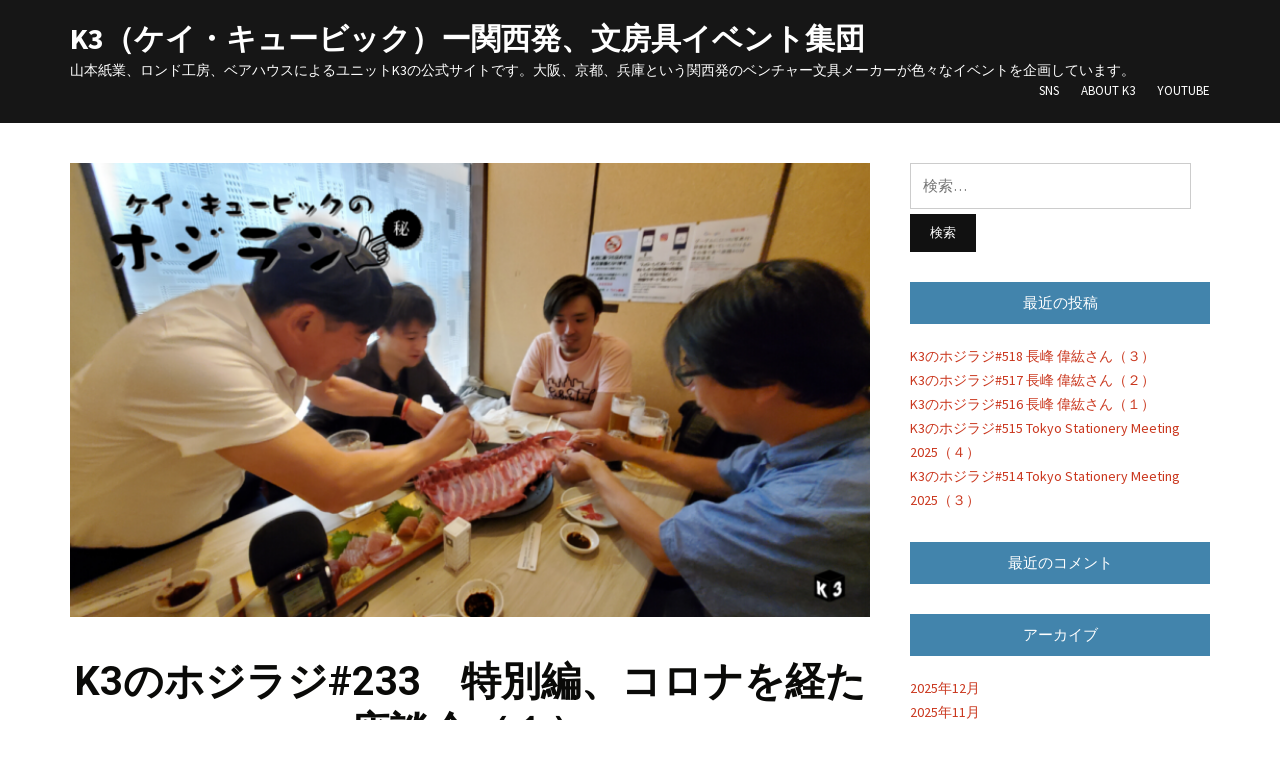

--- FILE ---
content_type: text/html; charset=UTF-8
request_url: https://kcubic3.com/hojiradi233/
body_size: 13342
content:
<!DOCTYPE html>
<html lang="ja">
<head>
<meta charset="UTF-8">
<meta name="viewport" content="width=device-width, initial-scale=1">
<link rel="profile" href="https://gmpg.org/xfn/11">

<title>K3のホジラジ#233　特別編、コロナを経た座談会（１） &#8211; K3（ケイ・キュービック）ー関西発、文房具イベント集団</title>
<meta name='robots' content='max-image-preview:large' />
<link rel='dns-prefetch' href='//static.addtoany.com' />
<link rel='dns-prefetch' href='//www.googletagmanager.com' />
<link rel='dns-prefetch' href='//fonts.googleapis.com' />
<link rel="alternate" title="oEmbed (JSON)" type="application/json+oembed" href="https://kcubic3.com/wp-json/oembed/1.0/embed?url=https%3A%2F%2Fkcubic3.com%2Fhojiradi233%2F" />
<link rel="alternate" title="oEmbed (XML)" type="text/xml+oembed" href="https://kcubic3.com/wp-json/oembed/1.0/embed?url=https%3A%2F%2Fkcubic3.com%2Fhojiradi233%2F&#038;format=xml" />
<style id='wp-img-auto-sizes-contain-inline-css' type='text/css'>
img:is([sizes=auto i],[sizes^="auto," i]){contain-intrinsic-size:3000px 1500px}
/*# sourceURL=wp-img-auto-sizes-contain-inline-css */
</style>
<style id='wp-emoji-styles-inline-css' type='text/css'>

	img.wp-smiley, img.emoji {
		display: inline !important;
		border: none !important;
		box-shadow: none !important;
		height: 1em !important;
		width: 1em !important;
		margin: 0 0.07em !important;
		vertical-align: -0.1em !important;
		background: none !important;
		padding: 0 !important;
	}
/*# sourceURL=wp-emoji-styles-inline-css */
</style>
<link rel='stylesheet' id='wp-block-library-css' href='https://kcubic3.com/cp-bin/wp-includes/css/dist/block-library/style.min.css?ver=6.9' type='text/css' media='all' />
<style id='global-styles-inline-css' type='text/css'>
:root{--wp--preset--aspect-ratio--square: 1;--wp--preset--aspect-ratio--4-3: 4/3;--wp--preset--aspect-ratio--3-4: 3/4;--wp--preset--aspect-ratio--3-2: 3/2;--wp--preset--aspect-ratio--2-3: 2/3;--wp--preset--aspect-ratio--16-9: 16/9;--wp--preset--aspect-ratio--9-16: 9/16;--wp--preset--color--black: #000000;--wp--preset--color--cyan-bluish-gray: #abb8c3;--wp--preset--color--white: #ffffff;--wp--preset--color--pale-pink: #f78da7;--wp--preset--color--vivid-red: #cf2e2e;--wp--preset--color--luminous-vivid-orange: #ff6900;--wp--preset--color--luminous-vivid-amber: #fcb900;--wp--preset--color--light-green-cyan: #7bdcb5;--wp--preset--color--vivid-green-cyan: #00d084;--wp--preset--color--pale-cyan-blue: #8ed1fc;--wp--preset--color--vivid-cyan-blue: #0693e3;--wp--preset--color--vivid-purple: #9b51e0;--wp--preset--gradient--vivid-cyan-blue-to-vivid-purple: linear-gradient(135deg,rgb(6,147,227) 0%,rgb(155,81,224) 100%);--wp--preset--gradient--light-green-cyan-to-vivid-green-cyan: linear-gradient(135deg,rgb(122,220,180) 0%,rgb(0,208,130) 100%);--wp--preset--gradient--luminous-vivid-amber-to-luminous-vivid-orange: linear-gradient(135deg,rgb(252,185,0) 0%,rgb(255,105,0) 100%);--wp--preset--gradient--luminous-vivid-orange-to-vivid-red: linear-gradient(135deg,rgb(255,105,0) 0%,rgb(207,46,46) 100%);--wp--preset--gradient--very-light-gray-to-cyan-bluish-gray: linear-gradient(135deg,rgb(238,238,238) 0%,rgb(169,184,195) 100%);--wp--preset--gradient--cool-to-warm-spectrum: linear-gradient(135deg,rgb(74,234,220) 0%,rgb(151,120,209) 20%,rgb(207,42,186) 40%,rgb(238,44,130) 60%,rgb(251,105,98) 80%,rgb(254,248,76) 100%);--wp--preset--gradient--blush-light-purple: linear-gradient(135deg,rgb(255,206,236) 0%,rgb(152,150,240) 100%);--wp--preset--gradient--blush-bordeaux: linear-gradient(135deg,rgb(254,205,165) 0%,rgb(254,45,45) 50%,rgb(107,0,62) 100%);--wp--preset--gradient--luminous-dusk: linear-gradient(135deg,rgb(255,203,112) 0%,rgb(199,81,192) 50%,rgb(65,88,208) 100%);--wp--preset--gradient--pale-ocean: linear-gradient(135deg,rgb(255,245,203) 0%,rgb(182,227,212) 50%,rgb(51,167,181) 100%);--wp--preset--gradient--electric-grass: linear-gradient(135deg,rgb(202,248,128) 0%,rgb(113,206,126) 100%);--wp--preset--gradient--midnight: linear-gradient(135deg,rgb(2,3,129) 0%,rgb(40,116,252) 100%);--wp--preset--font-size--small: 13px;--wp--preset--font-size--medium: 20px;--wp--preset--font-size--large: 36px;--wp--preset--font-size--x-large: 42px;--wp--preset--spacing--20: 0.44rem;--wp--preset--spacing--30: 0.67rem;--wp--preset--spacing--40: 1rem;--wp--preset--spacing--50: 1.5rem;--wp--preset--spacing--60: 2.25rem;--wp--preset--spacing--70: 3.38rem;--wp--preset--spacing--80: 5.06rem;--wp--preset--shadow--natural: 6px 6px 9px rgba(0, 0, 0, 0.2);--wp--preset--shadow--deep: 12px 12px 50px rgba(0, 0, 0, 0.4);--wp--preset--shadow--sharp: 6px 6px 0px rgba(0, 0, 0, 0.2);--wp--preset--shadow--outlined: 6px 6px 0px -3px rgb(255, 255, 255), 6px 6px rgb(0, 0, 0);--wp--preset--shadow--crisp: 6px 6px 0px rgb(0, 0, 0);}:where(.is-layout-flex){gap: 0.5em;}:where(.is-layout-grid){gap: 0.5em;}body .is-layout-flex{display: flex;}.is-layout-flex{flex-wrap: wrap;align-items: center;}.is-layout-flex > :is(*, div){margin: 0;}body .is-layout-grid{display: grid;}.is-layout-grid > :is(*, div){margin: 0;}:where(.wp-block-columns.is-layout-flex){gap: 2em;}:where(.wp-block-columns.is-layout-grid){gap: 2em;}:where(.wp-block-post-template.is-layout-flex){gap: 1.25em;}:where(.wp-block-post-template.is-layout-grid){gap: 1.25em;}.has-black-color{color: var(--wp--preset--color--black) !important;}.has-cyan-bluish-gray-color{color: var(--wp--preset--color--cyan-bluish-gray) !important;}.has-white-color{color: var(--wp--preset--color--white) !important;}.has-pale-pink-color{color: var(--wp--preset--color--pale-pink) !important;}.has-vivid-red-color{color: var(--wp--preset--color--vivid-red) !important;}.has-luminous-vivid-orange-color{color: var(--wp--preset--color--luminous-vivid-orange) !important;}.has-luminous-vivid-amber-color{color: var(--wp--preset--color--luminous-vivid-amber) !important;}.has-light-green-cyan-color{color: var(--wp--preset--color--light-green-cyan) !important;}.has-vivid-green-cyan-color{color: var(--wp--preset--color--vivid-green-cyan) !important;}.has-pale-cyan-blue-color{color: var(--wp--preset--color--pale-cyan-blue) !important;}.has-vivid-cyan-blue-color{color: var(--wp--preset--color--vivid-cyan-blue) !important;}.has-vivid-purple-color{color: var(--wp--preset--color--vivid-purple) !important;}.has-black-background-color{background-color: var(--wp--preset--color--black) !important;}.has-cyan-bluish-gray-background-color{background-color: var(--wp--preset--color--cyan-bluish-gray) !important;}.has-white-background-color{background-color: var(--wp--preset--color--white) !important;}.has-pale-pink-background-color{background-color: var(--wp--preset--color--pale-pink) !important;}.has-vivid-red-background-color{background-color: var(--wp--preset--color--vivid-red) !important;}.has-luminous-vivid-orange-background-color{background-color: var(--wp--preset--color--luminous-vivid-orange) !important;}.has-luminous-vivid-amber-background-color{background-color: var(--wp--preset--color--luminous-vivid-amber) !important;}.has-light-green-cyan-background-color{background-color: var(--wp--preset--color--light-green-cyan) !important;}.has-vivid-green-cyan-background-color{background-color: var(--wp--preset--color--vivid-green-cyan) !important;}.has-pale-cyan-blue-background-color{background-color: var(--wp--preset--color--pale-cyan-blue) !important;}.has-vivid-cyan-blue-background-color{background-color: var(--wp--preset--color--vivid-cyan-blue) !important;}.has-vivid-purple-background-color{background-color: var(--wp--preset--color--vivid-purple) !important;}.has-black-border-color{border-color: var(--wp--preset--color--black) !important;}.has-cyan-bluish-gray-border-color{border-color: var(--wp--preset--color--cyan-bluish-gray) !important;}.has-white-border-color{border-color: var(--wp--preset--color--white) !important;}.has-pale-pink-border-color{border-color: var(--wp--preset--color--pale-pink) !important;}.has-vivid-red-border-color{border-color: var(--wp--preset--color--vivid-red) !important;}.has-luminous-vivid-orange-border-color{border-color: var(--wp--preset--color--luminous-vivid-orange) !important;}.has-luminous-vivid-amber-border-color{border-color: var(--wp--preset--color--luminous-vivid-amber) !important;}.has-light-green-cyan-border-color{border-color: var(--wp--preset--color--light-green-cyan) !important;}.has-vivid-green-cyan-border-color{border-color: var(--wp--preset--color--vivid-green-cyan) !important;}.has-pale-cyan-blue-border-color{border-color: var(--wp--preset--color--pale-cyan-blue) !important;}.has-vivid-cyan-blue-border-color{border-color: var(--wp--preset--color--vivid-cyan-blue) !important;}.has-vivid-purple-border-color{border-color: var(--wp--preset--color--vivid-purple) !important;}.has-vivid-cyan-blue-to-vivid-purple-gradient-background{background: var(--wp--preset--gradient--vivid-cyan-blue-to-vivid-purple) !important;}.has-light-green-cyan-to-vivid-green-cyan-gradient-background{background: var(--wp--preset--gradient--light-green-cyan-to-vivid-green-cyan) !important;}.has-luminous-vivid-amber-to-luminous-vivid-orange-gradient-background{background: var(--wp--preset--gradient--luminous-vivid-amber-to-luminous-vivid-orange) !important;}.has-luminous-vivid-orange-to-vivid-red-gradient-background{background: var(--wp--preset--gradient--luminous-vivid-orange-to-vivid-red) !important;}.has-very-light-gray-to-cyan-bluish-gray-gradient-background{background: var(--wp--preset--gradient--very-light-gray-to-cyan-bluish-gray) !important;}.has-cool-to-warm-spectrum-gradient-background{background: var(--wp--preset--gradient--cool-to-warm-spectrum) !important;}.has-blush-light-purple-gradient-background{background: var(--wp--preset--gradient--blush-light-purple) !important;}.has-blush-bordeaux-gradient-background{background: var(--wp--preset--gradient--blush-bordeaux) !important;}.has-luminous-dusk-gradient-background{background: var(--wp--preset--gradient--luminous-dusk) !important;}.has-pale-ocean-gradient-background{background: var(--wp--preset--gradient--pale-ocean) !important;}.has-electric-grass-gradient-background{background: var(--wp--preset--gradient--electric-grass) !important;}.has-midnight-gradient-background{background: var(--wp--preset--gradient--midnight) !important;}.has-small-font-size{font-size: var(--wp--preset--font-size--small) !important;}.has-medium-font-size{font-size: var(--wp--preset--font-size--medium) !important;}.has-large-font-size{font-size: var(--wp--preset--font-size--large) !important;}.has-x-large-font-size{font-size: var(--wp--preset--font-size--x-large) !important;}
/*# sourceURL=global-styles-inline-css */
</style>

<style id='classic-theme-styles-inline-css' type='text/css'>
/*! This file is auto-generated */
.wp-block-button__link{color:#fff;background-color:#32373c;border-radius:9999px;box-shadow:none;text-decoration:none;padding:calc(.667em + 2px) calc(1.333em + 2px);font-size:1.125em}.wp-block-file__button{background:#32373c;color:#fff;text-decoration:none}
/*# sourceURL=/wp-includes/css/classic-themes.min.css */
</style>
<link rel='stylesheet' id='monograph-style-css' href='https://kcubic3.com/cp-bin/wp-content/themes/monograph/style.css?ver=6.9' type='text/css' media='all' />
<link rel='stylesheet' id='genericons-css' href='https://kcubic3.com/cp-bin/wp-content/themes/monograph/genericons/genericons.css?ver=3.3.1' type='text/css' media='all' />
<link rel='stylesheet' id='monograph-webfonts-css' href='//fonts.googleapis.com/css?family=Roboto%3A300%2C400%2C500%2C700%7CSource+Sans+Pro%3A400%2C400italic%2C600%2C600italic%2C700&#038;subset=latin%2Clatin-ext' type='text/css' media='all' />
<link rel='stylesheet' id='addtoany-css' href='https://kcubic3.com/cp-bin/wp-content/plugins/add-to-any/addtoany.min.css?ver=1.16' type='text/css' media='all' />
<script type="text/javascript" id="addtoany-core-js-before">
/* <![CDATA[ */
window.a2a_config=window.a2a_config||{};a2a_config.callbacks=[];a2a_config.overlays=[];a2a_config.templates={};a2a_localize = {
	Share: "共有",
	Save: "ブックマーク",
	Subscribe: "購読",
	Email: "メール",
	Bookmark: "ブックマーク",
	ShowAll: "すべて表示する",
	ShowLess: "小さく表示する",
	FindServices: "サービスを探す",
	FindAnyServiceToAddTo: "追加するサービスを今すぐ探す",
	PoweredBy: "Powered by",
	ShareViaEmail: "メールでシェアする",
	SubscribeViaEmail: "メールで購読する",
	BookmarkInYourBrowser: "ブラウザにブックマーク",
	BookmarkInstructions: "このページをブックマークするには、 Ctrl+D または \u2318+D を押下。",
	AddToYourFavorites: "お気に入りに追加",
	SendFromWebOrProgram: "任意のメールアドレスまたはメールプログラムから送信",
	EmailProgram: "メールプログラム",
	More: "詳細&#8230;",
	ThanksForSharing: "共有ありがとうございます !",
	ThanksForFollowing: "フォローありがとうございます !"
};


//# sourceURL=addtoany-core-js-before
/* ]]> */
</script>
<script type="text/javascript" defer src="https://static.addtoany.com/menu/page.js" id="addtoany-core-js"></script>
<script type="text/javascript" src="https://kcubic3.com/cp-bin/wp-includes/js/jquery/jquery.min.js?ver=3.7.1" id="jquery-core-js"></script>
<script type="text/javascript" src="https://kcubic3.com/cp-bin/wp-includes/js/jquery/jquery-migrate.min.js?ver=3.4.1" id="jquery-migrate-js"></script>
<script type="text/javascript" defer src="https://kcubic3.com/cp-bin/wp-content/plugins/add-to-any/addtoany.min.js?ver=1.1" id="addtoany-jquery-js"></script>
<script type="text/javascript" src="https://kcubic3.com/cp-bin/wp-content/themes/monograph/js/jquery.slicknav.min.js" id="jquery-slicknav-js"></script>
<script type="text/javascript" src="https://kcubic3.com/cp-bin/wp-content/themes/monograph/js/superfish.min.js" id="jquery-superfish-js"></script>

<!-- Site Kit によって追加された Google タグ（gtag.js）スニペット -->
<!-- Google アナリティクス スニペット (Site Kit が追加) -->
<script type="text/javascript" src="https://www.googletagmanager.com/gtag/js?id=GT-WP4VZLZ" id="google_gtagjs-js" async></script>
<script type="text/javascript" id="google_gtagjs-js-after">
/* <![CDATA[ */
window.dataLayer = window.dataLayer || [];function gtag(){dataLayer.push(arguments);}
gtag("set","linker",{"domains":["kcubic3.com"]});
gtag("js", new Date());
gtag("set", "developer_id.dZTNiMT", true);
gtag("config", "GT-WP4VZLZ");
//# sourceURL=google_gtagjs-js-after
/* ]]> */
</script>
<link rel="https://api.w.org/" href="https://kcubic3.com/wp-json/" /><link rel="alternate" title="JSON" type="application/json" href="https://kcubic3.com/wp-json/wp/v2/posts/1401" /><link rel="EditURI" type="application/rsd+xml" title="RSD" href="https://kcubic3.com/cp-bin/xmlrpc.php?rsd" />
<meta name="generator" content="WordPress 6.9" />
<link rel="canonical" href="https://kcubic3.com/hojiradi233/" />
<link rel='shortlink' href='https://kcubic3.com/?p=1401' />
<!-- Favicon Rotator -->
<link rel="shortcut icon" href="https://kcubic3.com/cp-bin/wp-content/uploads/2020/06/be8b35af3d95c82c994885086eac4daa_xo.ico" />
<link rel="apple-touch-icon-precomposed" href="https://kcubic3.com/cp-bin/wp-content/uploads/2020/06/be8b35af3d95c82c994885086eac4daa_xxo.ico" />
<!-- End Favicon Rotator -->
<meta name="generator" content="Site Kit by Google 1.167.0" />            <script type="text/javascript"><!--
                                function powerpress_pinw(pinw_url){window.open(pinw_url, 'PowerPressPlayer','toolbar=0,status=0,resizable=1,width=460,height=320');	return false;}
                //-->

                // tabnab protection
                window.addEventListener('load', function () {
                    // make all links have rel="noopener noreferrer"
                    document.querySelectorAll('a[target="_blank"]').forEach(link => {
                        link.setAttribute('rel', 'noopener noreferrer');
                    });
                });
            </script>
            <style type="text/css">.recentcomments a{display:inline !important;padding:0 !important;margin:0 !important;}</style><link rel="icon" href="https://kcubic3.com/cp-bin/wp-content/uploads/2020/06/be8b35af3d95c82c994885086eac4daa_xxo.ico" sizes="32x32" />
<link rel="icon" href="https://kcubic3.com/cp-bin/wp-content/uploads/2020/06/be8b35af3d95c82c994885086eac4daa_xxo.ico" sizes="192x192" />
<link rel="apple-touch-icon" href="https://kcubic3.com/cp-bin/wp-content/uploads/2020/06/be8b35af3d95c82c994885086eac4daa_xxo.ico" />
<meta name="msapplication-TileImage" content="https://kcubic3.com/cp-bin/wp-content/uploads/2020/06/be8b35af3d95c82c994885086eac4daa_xxo.ico" />
<link rel='stylesheet' id='mediaelement-css' href='https://kcubic3.com/cp-bin/wp-includes/js/mediaelement/mediaelementplayer-legacy.min.css?ver=4.2.17' type='text/css' media='all' />
<link rel='stylesheet' id='wp-mediaelement-css' href='https://kcubic3.com/cp-bin/wp-includes/js/mediaelement/wp-mediaelement.min.css?ver=6.9' type='text/css' media='all' />
</head>

<body data-rsssl=1 class="wp-singular post-template-default single single-post postid-1401 single-format-standard wp-theme-monograph">

<div id="container">
	<a class="skip-link screen-reader-text" href="#site-main">Skip to content</a>
	<header class="site-header clearfix" role="banner">
	
		<div id="site-header-main">
			<div class="wrapper wrapper-header clearfix">
			
				<div class="site-branding clearfix">
															<p class="site-title"><a href="https://kcubic3.com/" rel="home">K3（ケイ・キュービック）ー関西発、文房具イベント集団</a></p>
					<p class="site-description">山本紙業、ロンド工房、ベアハウスによるユニットK3の公式サイトです。大阪、京都、兵庫という関西発のベンチャー文具メーカーが色々なイベントを企画しています。</p>
									</div><!-- .site-branding -->
	
		        		        <div class="navbar-header">

					<div id="menu-main-slick" class="menu-primarymenu-container"><ul id="menu-slide-in" class="menu"><li id="menu-item-2261" class="menu-item menu-item-type-post_type menu-item-object-page menu-item-2261"><a href="https://kcubic3.com/sns/">SNS</a></li>
<li id="menu-item-2263" class="menu-item menu-item-type-post_type menu-item-object-page menu-item-2263"><a href="https://kcubic3.com/aboutk3/">About K3</a></li>
<li id="menu-item-2264" class="menu-item menu-item-type-custom menu-item-object-custom menu-item-2264"><a href="https://www.youtube.com/channel/UC8s4U_2H2rWPdxPFNlON2Aw">YouTube</a></li>
</ul></div>
		        </div><!-- .navbar-header -->
		        		
								<nav id="menu-main" role="navigation">
					<div class="wrapper-header-menu clearfix">
						<ul id="menu-main-menu" class="nav navbar-nav dropdown sf-menu"><li class="menu-item menu-item-type-post_type menu-item-object-page menu-item-2261"><a href="https://kcubic3.com/sns/">SNS</a></li>
<li class="menu-item menu-item-type-post_type menu-item-object-page menu-item-2263"><a href="https://kcubic3.com/aboutk3/">About K3</a></li>
<li class="menu-item menu-item-type-custom menu-item-object-custom menu-item-2264"><a href="https://www.youtube.com/channel/UC8s4U_2H2rWPdxPFNlON2Aw">YouTube</a></li>
</ul>					</div><!-- .wrapper-header-menu .clearfix -->
				</nav><!-- #menu-main -->
								
			</div><!-- .wrapper .wrapper-header -->
		</div><!-- #site-header-main -->

		
	</header><!-- .site-header -->
	<div id="site-main">

		<div class="wrapper wrapper-main clearfix">
		
			<main id="site-content" class="site-main" role="main">
			
								
				<div class="site-content-wrapper clearfix">

					
<div class="thumbnail-post-intro">
	<img width="720" height="409" src="https://kcubic3.com/cp-bin/wp-content/uploads/2020/06/ホジラジ背景-1-1024x582.png" class="attachment-large size-large wp-post-image" alt="" decoding="async" fetchpriority="high" srcset="https://kcubic3.com/cp-bin/wp-content/uploads/2020/06/ホジラジ背景-1-1024x582.png 1024w, https://kcubic3.com/cp-bin/wp-content/uploads/2020/06/ホジラジ背景-1-300x170.png 300w, https://kcubic3.com/cp-bin/wp-content/uploads/2020/06/ホジラジ背景-1-768x436.png 768w, https://kcubic3.com/cp-bin/wp-content/uploads/2020/06/ホジラジ背景-1.png 1297w" sizes="(max-width: 720px) 100vw, 720px" /></div><!-- .thumbnail-post-intro -->

<article id="post-1401" class="post-1401 post type-post status-publish format-standard has-post-thumbnail hentry category-podcast">

	<header class="ilovewp-page-intro ilovewp-page-inner">
		<h1 class="title-page">K3のホジラジ#233　特別編、コロナを経た座談会（１）</h1>
		<span class="post-meta-gravatar"><img alt='' src='https://secure.gravatar.com/avatar/946601720751787569c16774dde14f9ad6952c9df89b44a94c811819684883d2?s=60&#038;d=mm&#038;r=g' srcset='https://secure.gravatar.com/avatar/946601720751787569c16774dde14f9ad6952c9df89b44a94c811819684883d2?s=120&#038;d=mm&#038;r=g 2x' class='avatar avatar-60 photo' height='60' width='60' decoding='async'/></span>
		<p class="post-meta"><span class="posted-by">By <a href="https://kcubic3.com/author/shota/" title="shota の投稿" rel="author">shota</a></span> 
		in <span class="post-meta-category"><a href="https://kcubic3.com/category/podcast/" rel="category tag">ホジラジ</a></span>
		<span class="posted-on"><span class="genericon genericon-time"></span> <time class="entry-date published" datetime="2020-06-25T08:02:52+09:00">2020年6月25日</time></span>
				</p>
	</header><!-- .ilovewp-page-intro -->

	<div class="post-single clearfix">

		<p>K3のホジラジ#233　特別編、コロナを経た座談会（１）</p>
<p>ホジラジ#233　特別編、コロナを経た座談会（１）</p>
<p>今回は特別編として、MHDの堀さん、紀寺商事の森地さんを交えて、コロナを経た近況についてお話します。</p>
<p>それぞれのビジネスについての話や、<br />
YouTubeについての話など<br />
深くホジっています。お楽しみに！</p>
<p>※※ケイ・キュービックのホジラジとは…山本紙業、<br />
ベアハウス、ロンド工房の３社のク­リエイターが集まった<br />
文具ユニット集団「K3（ケイ・キュービック）」。<br />
関西を中心に­多くの文房具イベントを開催してきました。<br />
そんな３人が送る新たな企画「ホジラジ」。­<br />
３人が今一番話を聞きたい人を、（お酒を交えながら）根掘り葉掘りほじっていくことで<br />
その人の魅力や本質を探っていこうという番組です。<br />
現場で活動するクリエイターの目線­から、<br />
ものづくりやビジネスに対する熱い質問が繰り出されます。<br />
毎週木曜日更新予定！</p>
<p>山本泰三　<a href="https://twitter.com/taizo_yamamoto" target="_blank" rel="noopener noreferrer">https://twitter.com/taizo_yamamoto</a><br />
阿部ダイキ　<a href="https://twitter.com/HIGEnoOIRAN" target="_blank" rel="noopener noreferrer">https://twitter.com/HIGEnoOIRAN</a><br />
荒川翔太　<a href="https://twitter.com/arakawashota" target="_blank" rel="noopener noreferrer">https://twitter.com/arakawashota</a></p>
<h3>Podcastでの視聴はこちら</h3>

<a href="https://geo.itunes.apple.com/jp/podcast/hojiraji-k3-official-web-site/id1074164066?mt=2"> iOS ｜ ホジラジ –　K3（ケイ・キュービック）ー関西発、文房具イベント集団</a><br>
<a href="https://geo.itunes.apple.com/jp/podcast/%E3%83%9B%E3%82%B8%E3%83%A9%E3%82%B8-k3-%E3%82%B1%E3%82%A4-%E3%82%AD%E3%83%A5%E3%83%BC%E3%83%93%E3%83%83%E3%82%AF-%E3%83%BC%E9%96%A2%E8%A5%BF%E7%99%BA-%E6%96%87%E6%88%BF%E5%85%B7%E3%82%A4%E3%83%99%E3%83%B3%E3%83%88%E9%9B%86%E5%9B%A3/id1074164066?mt=2" style="display:inline-block;overflow:hidden;xxbackground:url(//linkmaker.itunes.apple.com/assets/shared/badges/ja-jp/itunes-lrg.svg) no-repeat;width:110px;height:40px;background-size:contain;"><img decoding="async" src="https://kcubic3.com/cp-bin/wp-content/uploads/2017/05/Download_on_the_App_Store_Badge_JP_135x40_1004.png" alt="" width="135" height="40" class="alignnone size-full wp-image-544" /></a><br>
<br>
<a href="https://podcasts.google.com/?feed=aHR0cDovL2tjdWJpYzMuY29tL2ZlZWQv&ved=0CAAQ4aUDahcKEwjI9d6l5f_oAhUAAAAAHQAAAAAQCQ" rel="noopener noreferrer" target="_blank">Android | Google Podcast</a><br>
<a href="https://podcasts.google.com/?feed=aHR0cDovL2tjdWJpYzMuY29tL2ZlZWQv&ved=0CAAQ4aUDahcKEwjI9d6l5f_oAhUAAAAAHQAAAAAQCQ" rel="noopener noreferrer" target="_blank"><img loading="lazy" decoding="async" src="https://kcubic3.com/cp-bin/wp-content/uploads/2020/04/g-podcast.png" alt="" width="150" height="75" class="alignnone size-full wp-image-1349" /></a><br>
	<br>
	SPOTIFY
	
	https://open.spotify.com/show/1YMuzBAxAoIL3uGZq1ihL2?si=fe7fac02660a44c6
	<iframe style="border-radius:12px" src="https://open.spotify.com/embed/show/1YMuzBAxAoIL3uGZq1ihL2?utm_source=generator&theme=0" width="100%" height="152" frameBorder="0" allowfullscreen="" allow="autoplay; clipboard-write; encrypted-media; fullscreen; picture-in-picture" loading="lazy"></iframe>
<p><iframe loading="lazy" title="K3のホジラジ#233　特別編、コロナを経た座談会（１）" width="720" height="405" src="https://www.youtube.com/embed/_u-no7N8ao4?feature=oembed" frameborder="0" allow="accelerometer; autoplay; encrypted-media; gyroscope; picture-in-picture" allowfullscreen></iframe></p>
<div class="powerpress_player" id="powerpress_player_8382"><audio class="wp-audio-shortcode" id="audio-1401-1" preload="none" style="width: 100%;" controls="controls"><source type="audio/mpeg" src="https://media.blubrry.com/kcubic3/kcubic3.com/cp-bin/wp-content/uploads/mp3/hojiradi233.mp3?_=1" /><a href="http://media.blubrry.com/kcubic3/kcubic3.com/cp-bin/wp-content/uploads/mp3/hojiradi233.mp3">http://media.blubrry.com/kcubic3/kcubic3.com/cp-bin/wp-content/uploads/mp3/hojiradi233.mp3</a></audio></div><p class="powerpress_links powerpress_links_mp3" style="margin-bottom: 1px !important;">Podcast: <a href="http://media.blubrry.com/kcubic3/kcubic3.com/cp-bin/wp-content/uploads/mp3/hojiradi233.mp3" class="powerpress_link_pinw" target="_blank" title="Play in new window" onclick="return powerpress_pinw('https://kcubic3.com/?powerpress_pinw=1401-podcast');" rel="nofollow">Play in new window</a> | <a href="http://media.blubrry.com/kcubic3/kcubic3.com/cp-bin/wp-content/uploads/mp3/hojiradi233.mp3" class="powerpress_link_d" title="Download" rel="nofollow" download="hojiradi233.mp3">Download</a></p><p class="powerpress_links powerpress_subscribe_links">Subscribe: <a href="https://kcubic3.com/category/podcast/feed/" class="powerpress_link_subscribe powerpress_link_subscribe_rss" target="_blank" title="Subscribe via RSS" rel="nofollow">RSS</a></p><div class="addtoany_share_save_container addtoany_content addtoany_content_bottom"><div class="a2a_kit a2a_kit_size_32 addtoany_list" data-a2a-url="https://kcubic3.com/hojiradi233/" data-a2a-title="K3のホジラジ#233　特別編、コロナを経た座談会（１）"><a class="a2a_button_facebook" href="https://www.addtoany.com/add_to/facebook?linkurl=https%3A%2F%2Fkcubic3.com%2Fhojiradi233%2F&amp;linkname=K3%E3%81%AE%E3%83%9B%E3%82%B8%E3%83%A9%E3%82%B8%23233%E3%80%80%E7%89%B9%E5%88%A5%E7%B7%A8%E3%80%81%E3%82%B3%E3%83%AD%E3%83%8A%E3%82%92%E7%B5%8C%E3%81%9F%E5%BA%A7%E8%AB%87%E4%BC%9A%EF%BC%88%EF%BC%91%EF%BC%89" title="Facebook" rel="nofollow noopener" target="_blank"></a><a class="a2a_button_twitter" href="https://www.addtoany.com/add_to/twitter?linkurl=https%3A%2F%2Fkcubic3.com%2Fhojiradi233%2F&amp;linkname=K3%E3%81%AE%E3%83%9B%E3%82%B8%E3%83%A9%E3%82%B8%23233%E3%80%80%E7%89%B9%E5%88%A5%E7%B7%A8%E3%80%81%E3%82%B3%E3%83%AD%E3%83%8A%E3%82%92%E7%B5%8C%E3%81%9F%E5%BA%A7%E8%AB%87%E4%BC%9A%EF%BC%88%EF%BC%91%EF%BC%89" title="Twitter" rel="nofollow noopener" target="_blank"></a><a class="a2a_button_email" href="https://www.addtoany.com/add_to/email?linkurl=https%3A%2F%2Fkcubic3.com%2Fhojiradi233%2F&amp;linkname=K3%E3%81%AE%E3%83%9B%E3%82%B8%E3%83%A9%E3%82%B8%23233%E3%80%80%E7%89%B9%E5%88%A5%E7%B7%A8%E3%80%81%E3%82%B3%E3%83%AD%E3%83%8A%E3%82%92%E7%B5%8C%E3%81%9F%E5%BA%A7%E8%AB%87%E4%BC%9A%EF%BC%88%EF%BC%91%EF%BC%89" title="Email" rel="nofollow noopener" target="_blank"></a><a class="a2a_button_x" href="https://www.addtoany.com/add_to/x?linkurl=https%3A%2F%2Fkcubic3.com%2Fhojiradi233%2F&amp;linkname=K3%E3%81%AE%E3%83%9B%E3%82%B8%E3%83%A9%E3%82%B8%23233%E3%80%80%E7%89%B9%E5%88%A5%E7%B7%A8%E3%80%81%E3%82%B3%E3%83%AD%E3%83%8A%E3%82%92%E7%B5%8C%E3%81%9F%E5%BA%A7%E8%AB%87%E4%BC%9A%EF%BC%88%EF%BC%91%EF%BC%89" title="X" rel="nofollow noopener" target="_blank"></a><a class="a2a_button_facebook_like addtoany_special_service" data-layout="button" data-href="https://kcubic3.com/hojiradi233/"></a><a class="a2a_button_twitter_tweet addtoany_special_service" data-url="https://kcubic3.com/hojiradi233/" data-text="K3のホジラジ#233　特別編、コロナを経た座談会（１）"></a><a class="a2a_dd addtoany_share_save addtoany_share" href="https://www.addtoany.com/share"></a></div></div>
		
		
	</div><!-- .post-single -->

</article><!-- #post-1401 -->					
					
	<nav class="navigation post-navigation" aria-label="投稿">
		<h2 class="screen-reader-text">投稿ナビゲーション</h2>
		<div class="nav-links"><div class="nav-previous"><a href="https://kcubic3.com/hojiradi232/" rel="prev"><span class="nav-link-label"><span class="genericon genericon-previous"></span></span>K3のホジラジ#232　木下 良さん（５）</a></div><div class="nav-next"><a href="https://kcubic3.com/hojiradi234/" rel="next">K3のホジラジ#234　特別編、コロナを経た座談会（2）<span class="nav-link-label"><span class="genericon genericon-next"></span></span></a></div></div>
	</nav>					
										
				</div><!-- .site-content-wrapper .clearfix -->
				
							
			</main><!-- #site-content -->
			
			
<aside id="site-aside" role="complementary">

	<div class="site-aside-wrapper clearfix">
	
		<div id="search-2" class="widget widget_search"><form role="search" method="get" class="search-form" action="https://kcubic3.com/">
				<label>
					<span class="screen-reader-text">検索:</span>
					<input type="search" class="search-field" placeholder="検索&hellip;" value="" name="s" />
				</label>
				<input type="submit" class="search-submit" value="検索" />
			</form></div>
		<div id="recent-posts-2" class="widget widget_recent_entries">
		<p class="widget-title">最近の投稿</p>
		<ul>
											<li>
					<a href="https://kcubic3.com/hojiradi518/">K3のホジラジ#518 長峰 偉紘さん（３）</a>
									</li>
											<li>
					<a href="https://kcubic3.com/hojiradi517/">K3のホジラジ#517 長峰 偉紘さん（２）</a>
									</li>
											<li>
					<a href="https://kcubic3.com/hojiradi516/">K3のホジラジ#516 長峰 偉紘さん（１）</a>
									</li>
											<li>
					<a href="https://kcubic3.com/hojiradi515/">K3のホジラジ#515 Tokyo Stationery Meeting 2025（４）</a>
									</li>
											<li>
					<a href="https://kcubic3.com/hojiradi514/">K3のホジラジ#514 Tokyo Stationery Meeting 2025（３）</a>
									</li>
					</ul>

		</div><div id="recent-comments-2" class="widget widget_recent_comments"><p class="widget-title">最近のコメント</p><ul id="recentcomments"></ul></div><div id="archives-2" class="widget widget_archive"><p class="widget-title">アーカイブ</p>
			<ul>
					<li><a href='https://kcubic3.com/2025/12/'>2025年12月</a></li>
	<li><a href='https://kcubic3.com/2025/11/'>2025年11月</a></li>
	<li><a href='https://kcubic3.com/2025/10/'>2025年10月</a></li>
	<li><a href='https://kcubic3.com/2025/09/'>2025年9月</a></li>
	<li><a href='https://kcubic3.com/2025/08/'>2025年8月</a></li>
	<li><a href='https://kcubic3.com/2025/07/'>2025年7月</a></li>
	<li><a href='https://kcubic3.com/2025/06/'>2025年6月</a></li>
	<li><a href='https://kcubic3.com/2025/05/'>2025年5月</a></li>
	<li><a href='https://kcubic3.com/2025/04/'>2025年4月</a></li>
	<li><a href='https://kcubic3.com/2025/03/'>2025年3月</a></li>
	<li><a href='https://kcubic3.com/2025/02/'>2025年2月</a></li>
	<li><a href='https://kcubic3.com/2025/01/'>2025年1月</a></li>
	<li><a href='https://kcubic3.com/2024/12/'>2024年12月</a></li>
	<li><a href='https://kcubic3.com/2024/11/'>2024年11月</a></li>
	<li><a href='https://kcubic3.com/2024/10/'>2024年10月</a></li>
	<li><a href='https://kcubic3.com/2024/09/'>2024年9月</a></li>
	<li><a href='https://kcubic3.com/2024/08/'>2024年8月</a></li>
	<li><a href='https://kcubic3.com/2024/07/'>2024年7月</a></li>
	<li><a href='https://kcubic3.com/2024/06/'>2024年6月</a></li>
	<li><a href='https://kcubic3.com/2024/05/'>2024年5月</a></li>
	<li><a href='https://kcubic3.com/2024/04/'>2024年4月</a></li>
	<li><a href='https://kcubic3.com/2024/03/'>2024年3月</a></li>
	<li><a href='https://kcubic3.com/2024/02/'>2024年2月</a></li>
	<li><a href='https://kcubic3.com/2024/01/'>2024年1月</a></li>
	<li><a href='https://kcubic3.com/2023/12/'>2023年12月</a></li>
	<li><a href='https://kcubic3.com/2023/11/'>2023年11月</a></li>
	<li><a href='https://kcubic3.com/2023/10/'>2023年10月</a></li>
	<li><a href='https://kcubic3.com/2023/09/'>2023年9月</a></li>
	<li><a href='https://kcubic3.com/2023/08/'>2023年8月</a></li>
	<li><a href='https://kcubic3.com/2023/07/'>2023年7月</a></li>
	<li><a href='https://kcubic3.com/2023/06/'>2023年6月</a></li>
	<li><a href='https://kcubic3.com/2023/05/'>2023年5月</a></li>
	<li><a href='https://kcubic3.com/2023/04/'>2023年4月</a></li>
	<li><a href='https://kcubic3.com/2023/03/'>2023年3月</a></li>
	<li><a href='https://kcubic3.com/2023/02/'>2023年2月</a></li>
	<li><a href='https://kcubic3.com/2023/01/'>2023年1月</a></li>
	<li><a href='https://kcubic3.com/2022/12/'>2022年12月</a></li>
	<li><a href='https://kcubic3.com/2022/11/'>2022年11月</a></li>
	<li><a href='https://kcubic3.com/2022/10/'>2022年10月</a></li>
	<li><a href='https://kcubic3.com/2022/09/'>2022年9月</a></li>
	<li><a href='https://kcubic3.com/2022/08/'>2022年8月</a></li>
	<li><a href='https://kcubic3.com/2022/07/'>2022年7月</a></li>
	<li><a href='https://kcubic3.com/2022/06/'>2022年6月</a></li>
	<li><a href='https://kcubic3.com/2022/05/'>2022年5月</a></li>
	<li><a href='https://kcubic3.com/2022/04/'>2022年4月</a></li>
	<li><a href='https://kcubic3.com/2022/03/'>2022年3月</a></li>
	<li><a href='https://kcubic3.com/2022/02/'>2022年2月</a></li>
	<li><a href='https://kcubic3.com/2022/01/'>2022年1月</a></li>
	<li><a href='https://kcubic3.com/2021/12/'>2021年12月</a></li>
	<li><a href='https://kcubic3.com/2021/11/'>2021年11月</a></li>
	<li><a href='https://kcubic3.com/2021/10/'>2021年10月</a></li>
	<li><a href='https://kcubic3.com/2021/09/'>2021年9月</a></li>
	<li><a href='https://kcubic3.com/2021/08/'>2021年8月</a></li>
	<li><a href='https://kcubic3.com/2021/07/'>2021年7月</a></li>
	<li><a href='https://kcubic3.com/2021/06/'>2021年6月</a></li>
	<li><a href='https://kcubic3.com/2021/05/'>2021年5月</a></li>
	<li><a href='https://kcubic3.com/2021/04/'>2021年4月</a></li>
	<li><a href='https://kcubic3.com/2021/02/'>2021年2月</a></li>
	<li><a href='https://kcubic3.com/2021/01/'>2021年1月</a></li>
	<li><a href='https://kcubic3.com/2020/12/'>2020年12月</a></li>
	<li><a href='https://kcubic3.com/2020/11/'>2020年11月</a></li>
	<li><a href='https://kcubic3.com/2020/10/'>2020年10月</a></li>
	<li><a href='https://kcubic3.com/2020/09/'>2020年9月</a></li>
	<li><a href='https://kcubic3.com/2020/08/'>2020年8月</a></li>
	<li><a href='https://kcubic3.com/2020/07/'>2020年7月</a></li>
	<li><a href='https://kcubic3.com/2020/06/'>2020年6月</a></li>
	<li><a href='https://kcubic3.com/2020/05/'>2020年5月</a></li>
	<li><a href='https://kcubic3.com/2020/04/'>2020年4月</a></li>
	<li><a href='https://kcubic3.com/2020/03/'>2020年3月</a></li>
	<li><a href='https://kcubic3.com/2020/02/'>2020年2月</a></li>
	<li><a href='https://kcubic3.com/2020/01/'>2020年1月</a></li>
	<li><a href='https://kcubic3.com/2019/12/'>2019年12月</a></li>
	<li><a href='https://kcubic3.com/2019/11/'>2019年11月</a></li>
	<li><a href='https://kcubic3.com/2019/10/'>2019年10月</a></li>
	<li><a href='https://kcubic3.com/2019/09/'>2019年9月</a></li>
	<li><a href='https://kcubic3.com/2019/08/'>2019年8月</a></li>
	<li><a href='https://kcubic3.com/2019/07/'>2019年7月</a></li>
	<li><a href='https://kcubic3.com/2019/06/'>2019年6月</a></li>
	<li><a href='https://kcubic3.com/2019/05/'>2019年5月</a></li>
	<li><a href='https://kcubic3.com/2019/04/'>2019年4月</a></li>
	<li><a href='https://kcubic3.com/2019/03/'>2019年3月</a></li>
	<li><a href='https://kcubic3.com/2019/02/'>2019年2月</a></li>
	<li><a href='https://kcubic3.com/2019/01/'>2019年1月</a></li>
	<li><a href='https://kcubic3.com/2018/12/'>2018年12月</a></li>
	<li><a href='https://kcubic3.com/2018/11/'>2018年11月</a></li>
	<li><a href='https://kcubic3.com/2018/10/'>2018年10月</a></li>
	<li><a href='https://kcubic3.com/2018/09/'>2018年9月</a></li>
	<li><a href='https://kcubic3.com/2018/08/'>2018年8月</a></li>
	<li><a href='https://kcubic3.com/2018/07/'>2018年7月</a></li>
	<li><a href='https://kcubic3.com/2018/06/'>2018年6月</a></li>
	<li><a href='https://kcubic3.com/2018/05/'>2018年5月</a></li>
	<li><a href='https://kcubic3.com/2018/04/'>2018年4月</a></li>
	<li><a href='https://kcubic3.com/2018/03/'>2018年3月</a></li>
	<li><a href='https://kcubic3.com/2018/02/'>2018年2月</a></li>
	<li><a href='https://kcubic3.com/2018/01/'>2018年1月</a></li>
	<li><a href='https://kcubic3.com/2017/12/'>2017年12月</a></li>
	<li><a href='https://kcubic3.com/2017/11/'>2017年11月</a></li>
	<li><a href='https://kcubic3.com/2017/10/'>2017年10月</a></li>
	<li><a href='https://kcubic3.com/2017/09/'>2017年9月</a></li>
	<li><a href='https://kcubic3.com/2017/08/'>2017年8月</a></li>
	<li><a href='https://kcubic3.com/2017/07/'>2017年7月</a></li>
	<li><a href='https://kcubic3.com/2017/06/'>2017年6月</a></li>
	<li><a href='https://kcubic3.com/2017/05/'>2017年5月</a></li>
	<li><a href='https://kcubic3.com/2017/04/'>2017年4月</a></li>
	<li><a href='https://kcubic3.com/2017/03/'>2017年3月</a></li>
	<li><a href='https://kcubic3.com/2017/02/'>2017年2月</a></li>
	<li><a href='https://kcubic3.com/2017/01/'>2017年1月</a></li>
	<li><a href='https://kcubic3.com/2016/12/'>2016年12月</a></li>
	<li><a href='https://kcubic3.com/2016/11/'>2016年11月</a></li>
	<li><a href='https://kcubic3.com/2016/10/'>2016年10月</a></li>
	<li><a href='https://kcubic3.com/2016/09/'>2016年9月</a></li>
	<li><a href='https://kcubic3.com/2016/08/'>2016年8月</a></li>
	<li><a href='https://kcubic3.com/2016/07/'>2016年7月</a></li>
	<li><a href='https://kcubic3.com/2016/06/'>2016年6月</a></li>
	<li><a href='https://kcubic3.com/2016/05/'>2016年5月</a></li>
	<li><a href='https://kcubic3.com/2016/04/'>2016年4月</a></li>
	<li><a href='https://kcubic3.com/2016/03/'>2016年3月</a></li>
	<li><a href='https://kcubic3.com/2016/02/'>2016年2月</a></li>
	<li><a href='https://kcubic3.com/2016/01/'>2016年1月</a></li>
	<li><a href='https://kcubic3.com/2015/10/'>2015年10月</a></li>
	<li><a href='https://kcubic3.com/2015/09/'>2015年9月</a></li>
	<li><a href='https://kcubic3.com/2015/08/'>2015年8月</a></li>
	<li><a href='https://kcubic3.com/2015/07/'>2015年7月</a></li>
	<li><a href='https://kcubic3.com/2015/03/'>2015年3月</a></li>
	<li><a href='https://kcubic3.com/2015/02/'>2015年2月</a></li>
	<li><a href='https://kcubic3.com/2015/01/'>2015年1月</a></li>
	<li><a href='https://kcubic3.com/2014/12/'>2014年12月</a></li>
	<li><a href='https://kcubic3.com/2014/01/'>2014年1月</a></li>
			</ul>

			</div><div id="categories-2" class="widget widget_categories"><p class="widget-title">カテゴリー</p>
			<ul>
					<li class="cat-item cat-item-1"><a href="https://kcubic3.com/category/about/">about</a>
</li>
	<li class="cat-item cat-item-2"><a href="https://kcubic3.com/category/shopevent/">ショップイベント</a>
</li>
	<li class="cat-item cat-item-3"><a href="https://kcubic3.com/category/podcast/">ホジラジ</a>
</li>
	<li class="cat-item cat-item-4"><a href="https://kcubic3.com/category/bungubar/">文具BAR</a>
</li>
	<li class="cat-item cat-item-5"><a href="https://kcubic3.com/category/bunguyawa/">文具夜話</a>
</li>
			</ul>

			</div>		
	</div><!-- .site-aside-wrapper .clearfix -->

</aside><!-- #site-aside -->		
		</div><!-- .wrapper .wrapper-main -->

	</div><!-- #site-main -->


	<footer class="site-footer" role="contentinfo">
	
		<div class="wrapper wrapper-footer">

			
			
			<div class="wrapper-copy">
				<p class="copy">Copyright &copy; 2025 K3（ケイ・キュービック）ー関西発、文房具イベント集団. All Rights Reserved. </p>
				<p class="copy-ilovewp"><span class="theme-credit">Theme by<a href="https://www.ilovewp.com/" rel="nofollow external designer noopener" class="footer-logo-ilovewp"><img src="https://kcubic3.com/cp-bin/wp-content/themes/monograph/images/ilovewp-logo-white.png" width="51" height="11" alt="Magazine WordPress Themes" /></a></span></p>
			</div><!-- .wrapper-copy -->

		</div><!-- .wrapper .wrapper-footer -->
	
	</footer><!-- .site-footer -->

</div><!-- end #container -->

<script type="speculationrules">
{"prefetch":[{"source":"document","where":{"and":[{"href_matches":"/*"},{"not":{"href_matches":["/cp-bin/wp-*.php","/cp-bin/wp-admin/*","/cp-bin/wp-content/uploads/*","/cp-bin/wp-content/*","/cp-bin/wp-content/plugins/*","/cp-bin/wp-content/themes/monograph/*","/*\\?(.+)"]}},{"not":{"selector_matches":"a[rel~=\"nofollow\"]"}},{"not":{"selector_matches":".no-prefetch, .no-prefetch a"}}]},"eagerness":"conservative"}]}
</script>
<script type="text/javascript" id="monograph-scripts-js-extra">
/* <![CDATA[ */
var monographStrings = {"slicknav_menu_home":"HOME"};
//# sourceURL=monograph-scripts-js-extra
/* ]]> */
</script>
<script type="text/javascript" src="https://kcubic3.com/cp-bin/wp-content/themes/monograph/js/monograph.js?ver=20180914" id="monograph-scripts-js"></script>
<script type="text/javascript" src="https://kcubic3.com/cp-bin/wp-content/plugins/powerpress/player.min.js?ver=6.9" id="powerpress-player-js"></script>
<script type="text/javascript" id="mediaelement-core-js-before">
/* <![CDATA[ */
var mejsL10n = {"language":"ja","strings":{"mejs.download-file":"\u30d5\u30a1\u30a4\u30eb\u3092\u30c0\u30a6\u30f3\u30ed\u30fc\u30c9","mejs.install-flash":"\u3054\u5229\u7528\u306e\u30d6\u30e9\u30a6\u30b6\u30fc\u306f Flash Player \u304c\u7121\u52b9\u306b\u306a\u3063\u3066\u3044\u308b\u304b\u3001\u30a4\u30f3\u30b9\u30c8\u30fc\u30eb\u3055\u308c\u3066\u3044\u307e\u305b\u3093\u3002Flash Player \u30d7\u30e9\u30b0\u30a4\u30f3\u3092\u6709\u52b9\u306b\u3059\u308b\u304b\u3001\u6700\u65b0\u30d0\u30fc\u30b8\u30e7\u30f3\u3092 https://get.adobe.com/jp/flashplayer/ \u304b\u3089\u30a4\u30f3\u30b9\u30c8\u30fc\u30eb\u3057\u3066\u304f\u3060\u3055\u3044\u3002","mejs.fullscreen":"\u30d5\u30eb\u30b9\u30af\u30ea\u30fc\u30f3","mejs.play":"\u518d\u751f","mejs.pause":"\u505c\u6b62","mejs.time-slider":"\u30bf\u30a4\u30e0\u30b9\u30e9\u30a4\u30c0\u30fc","mejs.time-help-text":"1\u79d2\u9032\u3080\u306b\u306f\u5de6\u53f3\u77e2\u5370\u30ad\u30fc\u3092\u300110\u79d2\u9032\u3080\u306b\u306f\u4e0a\u4e0b\u77e2\u5370\u30ad\u30fc\u3092\u4f7f\u3063\u3066\u304f\u3060\u3055\u3044\u3002","mejs.live-broadcast":"\u751f\u653e\u9001","mejs.volume-help-text":"\u30dc\u30ea\u30e5\u30fc\u30e0\u8abf\u7bc0\u306b\u306f\u4e0a\u4e0b\u77e2\u5370\u30ad\u30fc\u3092\u4f7f\u3063\u3066\u304f\u3060\u3055\u3044\u3002","mejs.unmute":"\u30df\u30e5\u30fc\u30c8\u89e3\u9664","mejs.mute":"\u30df\u30e5\u30fc\u30c8","mejs.volume-slider":"\u30dc\u30ea\u30e5\u30fc\u30e0\u30b9\u30e9\u30a4\u30c0\u30fc","mejs.video-player":"\u52d5\u753b\u30d7\u30ec\u30fc\u30e4\u30fc","mejs.audio-player":"\u97f3\u58f0\u30d7\u30ec\u30fc\u30e4\u30fc","mejs.captions-subtitles":"\u30ad\u30e3\u30d7\u30b7\u30e7\u30f3/\u5b57\u5e55","mejs.captions-chapters":"\u30c1\u30e3\u30d7\u30bf\u30fc","mejs.none":"\u306a\u3057","mejs.afrikaans":"\u30a2\u30d5\u30ea\u30ab\u30fc\u30f3\u30b9\u8a9e","mejs.albanian":"\u30a2\u30eb\u30d0\u30cb\u30a2\u8a9e","mejs.arabic":"\u30a2\u30e9\u30d3\u30a2\u8a9e","mejs.belarusian":"\u30d9\u30e9\u30eb\u30fc\u30b7\u8a9e","mejs.bulgarian":"\u30d6\u30eb\u30ac\u30ea\u30a2\u8a9e","mejs.catalan":"\u30ab\u30bf\u30ed\u30cb\u30a2\u8a9e","mejs.chinese":"\u4e2d\u56fd\u8a9e","mejs.chinese-simplified":"\u4e2d\u56fd\u8a9e (\u7c21\u4f53\u5b57)","mejs.chinese-traditional":"\u4e2d\u56fd\u8a9e (\u7e41\u4f53\u5b57)","mejs.croatian":"\u30af\u30ed\u30a2\u30c1\u30a2\u8a9e","mejs.czech":"\u30c1\u30a7\u30b3\u8a9e","mejs.danish":"\u30c7\u30f3\u30de\u30fc\u30af\u8a9e","mejs.dutch":"\u30aa\u30e9\u30f3\u30c0\u8a9e","mejs.english":"\u82f1\u8a9e","mejs.estonian":"\u30a8\u30b9\u30c8\u30cb\u30a2\u8a9e","mejs.filipino":"\u30d5\u30a3\u30ea\u30d4\u30f3\u8a9e","mejs.finnish":"\u30d5\u30a3\u30f3\u30e9\u30f3\u30c9\u8a9e","mejs.french":"\u30d5\u30e9\u30f3\u30b9\u8a9e","mejs.galician":"\u30ac\u30ea\u30b7\u30a2\u8a9e","mejs.german":"\u30c9\u30a4\u30c4\u8a9e","mejs.greek":"\u30ae\u30ea\u30b7\u30e3\u8a9e","mejs.haitian-creole":"\u30cf\u30a4\u30c1\u8a9e","mejs.hebrew":"\u30d8\u30d6\u30e9\u30a4\u8a9e","mejs.hindi":"\u30d2\u30f3\u30c7\u30a3\u30fc\u8a9e","mejs.hungarian":"\u30cf\u30f3\u30ac\u30ea\u30fc\u8a9e","mejs.icelandic":"\u30a2\u30a4\u30b9\u30e9\u30f3\u30c9\u8a9e","mejs.indonesian":"\u30a4\u30f3\u30c9\u30cd\u30b7\u30a2\u8a9e","mejs.irish":"\u30a2\u30a4\u30eb\u30e9\u30f3\u30c9\u8a9e","mejs.italian":"\u30a4\u30bf\u30ea\u30a2\u8a9e","mejs.japanese":"\u65e5\u672c\u8a9e","mejs.korean":"\u97d3\u56fd\u8a9e","mejs.latvian":"\u30e9\u30c8\u30d3\u30a2\u8a9e","mejs.lithuanian":"\u30ea\u30c8\u30a2\u30cb\u30a2\u8a9e","mejs.macedonian":"\u30de\u30b1\u30c9\u30cb\u30a2\u8a9e","mejs.malay":"\u30de\u30ec\u30fc\u8a9e","mejs.maltese":"\u30de\u30eb\u30bf\u8a9e","mejs.norwegian":"\u30ce\u30eb\u30a6\u30a7\u30fc\u8a9e","mejs.persian":"\u30da\u30eb\u30b7\u30a2\u8a9e","mejs.polish":"\u30dd\u30fc\u30e9\u30f3\u30c9\u8a9e","mejs.portuguese":"\u30dd\u30eb\u30c8\u30ac\u30eb\u8a9e","mejs.romanian":"\u30eb\u30fc\u30de\u30cb\u30a2\u8a9e","mejs.russian":"\u30ed\u30b7\u30a2\u8a9e","mejs.serbian":"\u30bb\u30eb\u30d3\u30a2\u8a9e","mejs.slovak":"\u30b9\u30ed\u30d0\u30ad\u30a2\u8a9e","mejs.slovenian":"\u30b9\u30ed\u30d9\u30cb\u30a2\u8a9e","mejs.spanish":"\u30b9\u30da\u30a4\u30f3\u8a9e","mejs.swahili":"\u30b9\u30ef\u30d2\u30ea\u8a9e","mejs.swedish":"\u30b9\u30a6\u30a7\u30fc\u30c7\u30f3\u8a9e","mejs.tagalog":"\u30bf\u30ac\u30ed\u30b0\u8a9e","mejs.thai":"\u30bf\u30a4\u8a9e","mejs.turkish":"\u30c8\u30eb\u30b3\u8a9e","mejs.ukrainian":"\u30a6\u30af\u30e9\u30a4\u30ca\u8a9e","mejs.vietnamese":"\u30d9\u30c8\u30ca\u30e0\u8a9e","mejs.welsh":"\u30a6\u30a7\u30fc\u30eb\u30ba\u8a9e","mejs.yiddish":"\u30a4\u30c7\u30a3\u30c3\u30b7\u30e5\u8a9e"}};
//# sourceURL=mediaelement-core-js-before
/* ]]> */
</script>
<script type="text/javascript" src="https://kcubic3.com/cp-bin/wp-includes/js/mediaelement/mediaelement-and-player.min.js?ver=4.2.17" id="mediaelement-core-js"></script>
<script type="text/javascript" src="https://kcubic3.com/cp-bin/wp-includes/js/mediaelement/mediaelement-migrate.min.js?ver=6.9" id="mediaelement-migrate-js"></script>
<script type="text/javascript" id="mediaelement-js-extra">
/* <![CDATA[ */
var _wpmejsSettings = {"pluginPath":"/cp-bin/wp-includes/js/mediaelement/","classPrefix":"mejs-","stretching":"responsive","audioShortcodeLibrary":"mediaelement","videoShortcodeLibrary":"mediaelement"};
//# sourceURL=mediaelement-js-extra
/* ]]> */
</script>
<script type="text/javascript" src="https://kcubic3.com/cp-bin/wp-includes/js/mediaelement/wp-mediaelement.min.js?ver=6.9" id="wp-mediaelement-js"></script>
<script id="wp-emoji-settings" type="application/json">
{"baseUrl":"https://s.w.org/images/core/emoji/17.0.2/72x72/","ext":".png","svgUrl":"https://s.w.org/images/core/emoji/17.0.2/svg/","svgExt":".svg","source":{"concatemoji":"https://kcubic3.com/cp-bin/wp-includes/js/wp-emoji-release.min.js?ver=6.9"}}
</script>
<script type="module">
/* <![CDATA[ */
/*! This file is auto-generated */
const a=JSON.parse(document.getElementById("wp-emoji-settings").textContent),o=(window._wpemojiSettings=a,"wpEmojiSettingsSupports"),s=["flag","emoji"];function i(e){try{var t={supportTests:e,timestamp:(new Date).valueOf()};sessionStorage.setItem(o,JSON.stringify(t))}catch(e){}}function c(e,t,n){e.clearRect(0,0,e.canvas.width,e.canvas.height),e.fillText(t,0,0);t=new Uint32Array(e.getImageData(0,0,e.canvas.width,e.canvas.height).data);e.clearRect(0,0,e.canvas.width,e.canvas.height),e.fillText(n,0,0);const a=new Uint32Array(e.getImageData(0,0,e.canvas.width,e.canvas.height).data);return t.every((e,t)=>e===a[t])}function p(e,t){e.clearRect(0,0,e.canvas.width,e.canvas.height),e.fillText(t,0,0);var n=e.getImageData(16,16,1,1);for(let e=0;e<n.data.length;e++)if(0!==n.data[e])return!1;return!0}function u(e,t,n,a){switch(t){case"flag":return n(e,"\ud83c\udff3\ufe0f\u200d\u26a7\ufe0f","\ud83c\udff3\ufe0f\u200b\u26a7\ufe0f")?!1:!n(e,"\ud83c\udde8\ud83c\uddf6","\ud83c\udde8\u200b\ud83c\uddf6")&&!n(e,"\ud83c\udff4\udb40\udc67\udb40\udc62\udb40\udc65\udb40\udc6e\udb40\udc67\udb40\udc7f","\ud83c\udff4\u200b\udb40\udc67\u200b\udb40\udc62\u200b\udb40\udc65\u200b\udb40\udc6e\u200b\udb40\udc67\u200b\udb40\udc7f");case"emoji":return!a(e,"\ud83e\u1fac8")}return!1}function f(e,t,n,a){let r;const o=(r="undefined"!=typeof WorkerGlobalScope&&self instanceof WorkerGlobalScope?new OffscreenCanvas(300,150):document.createElement("canvas")).getContext("2d",{willReadFrequently:!0}),s=(o.textBaseline="top",o.font="600 32px Arial",{});return e.forEach(e=>{s[e]=t(o,e,n,a)}),s}function r(e){var t=document.createElement("script");t.src=e,t.defer=!0,document.head.appendChild(t)}a.supports={everything:!0,everythingExceptFlag:!0},new Promise(t=>{let n=function(){try{var e=JSON.parse(sessionStorage.getItem(o));if("object"==typeof e&&"number"==typeof e.timestamp&&(new Date).valueOf()<e.timestamp+604800&&"object"==typeof e.supportTests)return e.supportTests}catch(e){}return null}();if(!n){if("undefined"!=typeof Worker&&"undefined"!=typeof OffscreenCanvas&&"undefined"!=typeof URL&&URL.createObjectURL&&"undefined"!=typeof Blob)try{var e="postMessage("+f.toString()+"("+[JSON.stringify(s),u.toString(),c.toString(),p.toString()].join(",")+"));",a=new Blob([e],{type:"text/javascript"});const r=new Worker(URL.createObjectURL(a),{name:"wpTestEmojiSupports"});return void(r.onmessage=e=>{i(n=e.data),r.terminate(),t(n)})}catch(e){}i(n=f(s,u,c,p))}t(n)}).then(e=>{for(const n in e)a.supports[n]=e[n],a.supports.everything=a.supports.everything&&a.supports[n],"flag"!==n&&(a.supports.everythingExceptFlag=a.supports.everythingExceptFlag&&a.supports[n]);var t;a.supports.everythingExceptFlag=a.supports.everythingExceptFlag&&!a.supports.flag,a.supports.everything||((t=a.source||{}).concatemoji?r(t.concatemoji):t.wpemoji&&t.twemoji&&(r(t.twemoji),r(t.wpemoji)))});
//# sourceURL=https://kcubic3.com/cp-bin/wp-includes/js/wp-emoji-loader.min.js
/* ]]> */
</script>

</body>
</html>